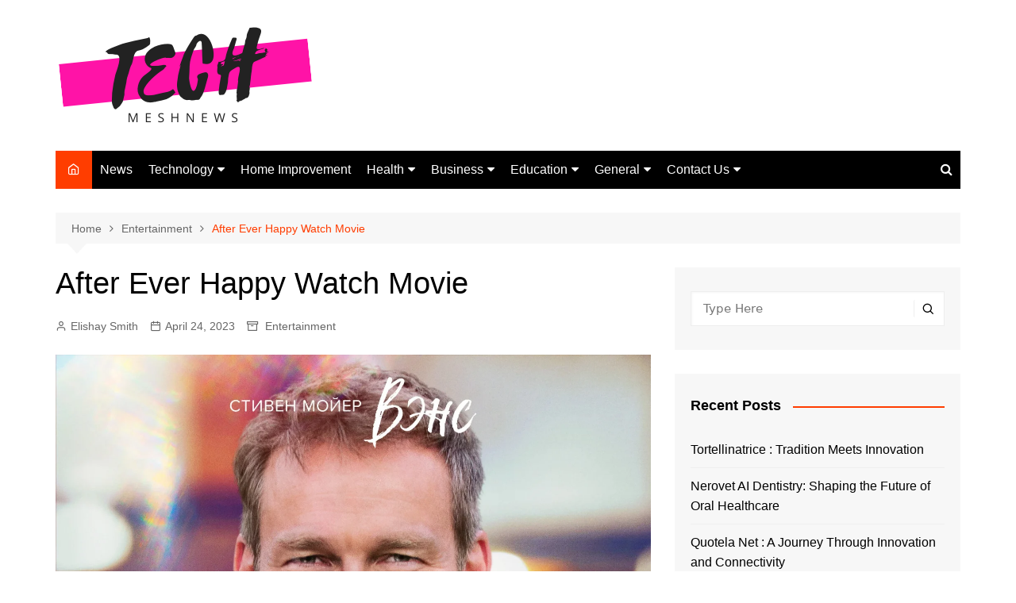

--- FILE ---
content_type: text/html; charset=UTF-8
request_url: https://techmeshnews.com/after-ever-happy-watch-movie/
body_size: 23212
content:
<!doctype html><html lang="en-US"><head><meta charset="UTF-8"><meta name="viewport" content="width=device-width, initial-scale=1"><link rel="profile" href="http://gmpg.org/xfn/11"> <script type="text/javascript">(()=>{var e={};e.g=function(){if("object"==typeof globalThis)return globalThis;try{return this||new Function("return this")()}catch(e){if("object"==typeof window)return window}}(),function({ampUrl:n,isCustomizePreview:t,isAmpDevMode:r,noampQueryVarName:o,noampQueryVarValue:s,disabledStorageKey:i,mobileUserAgents:a,regexRegex:c}){if("undefined"==typeof sessionStorage)return;const d=new RegExp(c);if(!a.some((e=>{const n=e.match(d);return!(!n||!new RegExp(n[1],n[2]).test(navigator.userAgent))||navigator.userAgent.includes(e)})))return;e.g.addEventListener("DOMContentLoaded",(()=>{const e=document.getElementById("amp-mobile-version-switcher");if(!e)return;e.hidden=!1;const n=e.querySelector("a[href]");n&&n.addEventListener("click",(()=>{sessionStorage.removeItem(i)}))}));const g=r&&["paired-browsing-non-amp","paired-browsing-amp"].includes(window.name);if(sessionStorage.getItem(i)||t||g)return;const u=new URL(location.href),m=new URL(n);m.hash=u.hash,u.searchParams.has(o)&&s===u.searchParams.get(o)?sessionStorage.setItem(i,"1"):m.href!==u.href&&(window.stop(),location.replace(m.href))}({"ampUrl":"https:\/\/techmeshnews.com\/after-ever-happy-watch-movie\/amp\/","noampQueryVarName":"noamp","noampQueryVarValue":"mobile","disabledStorageKey":"amp_mobile_redirect_disabled","mobileUserAgents":["Mobile","Android","Silk\/","Kindle","BlackBerry","Opera Mini","Opera Mobi"],"regexRegex":"^\\\/((?:.|\\n)+)\\\/([i]*)$","isCustomizePreview":false,"isAmpDevMode":false})})();</script> <meta name='robots' content='index, follow, max-image-preview:large, max-snippet:-1, max-video-preview:-1' /><title>After Ever Happy Watch Movie - Tech Mesh News</title><meta name="description" content="After Ever Happy is a must-watch movie for fans of the After series and those who enjoy romantic dramas. The film offers a satisfying conclusion to the tumultuous love story of Tessa and Hardin, while also introducing new challenges and characters that keep the audience engaged. Despite mixed reviews from critics, the box office results speak for themselves, with the movie grossing over $40 million worldwide in its" /><link rel="canonical" href="https://techmeshnews.com/after-ever-happy-watch-movie/" /><meta property="og:locale" content="en_US" /><meta property="og:type" content="article" /><meta property="og:title" content="After Ever Happy Watch Movie - Tech Mesh News" /><meta property="og:description" content="After Ever Happy is a must-watch movie for fans of the After series and those who enjoy romantic dramas. The film offers a satisfying conclusion to the tumultuous love story of Tessa and Hardin, while also introducing new challenges and characters that keep the audience engaged. Despite mixed reviews from critics, the box office results speak for themselves, with the movie grossing over $40 million worldwide in its" /><meta property="og:url" content="https://techmeshnews.com/after-ever-happy-watch-movie/" /><meta property="og:site_name" content="Tech Mesh News" /><meta property="article:published_time" content="2023-04-24T19:38:02+00:00" /><meta property="og:image" content="https://techmeshnews.com/wp-content/uploads/2023/04/After-Ever-Happy-Watch-Mo-scaled.webp" /><meta property="og:image:width" content="1800" /><meta property="og:image:height" content="2560" /><meta property="og:image:type" content="image/webp" /><meta name="author" content="Elishay Smith" /><meta name="twitter:card" content="summary_large_image" /><meta name="twitter:label1" content="Written by" /><meta name="twitter:data1" content="Elishay Smith" /><meta name="twitter:label2" content="Est. reading time" /><meta name="twitter:data2" content="5 minutes" /> <script type="application/ld+json" class="yoast-schema-graph">{"@context":"https://schema.org","@graph":[{"@type":"Article","@id":"https://techmeshnews.com/after-ever-happy-watch-movie/#article","isPartOf":{"@id":"https://techmeshnews.com/after-ever-happy-watch-movie/"},"author":{"name":"Elishay Smith","@id":"https://techmeshnews.com/#/schema/person/589191493cc1d2172cb468c4106aeee6"},"headline":"After Ever Happy Watch Movie","datePublished":"2023-04-24T19:38:02+00:00","dateModified":"2023-04-24T19:38:02+00:00","mainEntityOfPage":{"@id":"https://techmeshnews.com/after-ever-happy-watch-movie/"},"wordCount":1038,"publisher":{"@id":"https://techmeshnews.com/#organization"},"image":{"@id":"https://techmeshnews.com/after-ever-happy-watch-movie/#primaryimage"},"thumbnailUrl":"https://techmeshnews.com/wp-content/uploads/2023/04/After-Ever-Happy-Watch-Mo-scaled.webp","articleSection":["Entertainment"],"inLanguage":"en-US"},{"@type":"WebPage","@id":"https://techmeshnews.com/after-ever-happy-watch-movie/","url":"https://techmeshnews.com/after-ever-happy-watch-movie/","name":"After Ever Happy Watch Movie - Tech Mesh News","isPartOf":{"@id":"https://techmeshnews.com/#website"},"primaryImageOfPage":{"@id":"https://techmeshnews.com/after-ever-happy-watch-movie/#primaryimage"},"image":{"@id":"https://techmeshnews.com/after-ever-happy-watch-movie/#primaryimage"},"thumbnailUrl":"https://techmeshnews.com/wp-content/uploads/2023/04/After-Ever-Happy-Watch-Mo-scaled.webp","datePublished":"2023-04-24T19:38:02+00:00","dateModified":"2023-04-24T19:38:02+00:00","description":"After Ever Happy is a must-watch movie for fans of the After series and those who enjoy romantic dramas. The film offers a satisfying conclusion to the tumultuous love story of Tessa and Hardin, while also introducing new challenges and characters that keep the audience engaged. Despite mixed reviews from critics, the box office results speak for themselves, with the movie grossing over $40 million worldwide in its","breadcrumb":{"@id":"https://techmeshnews.com/after-ever-happy-watch-movie/#breadcrumb"},"inLanguage":"en-US","potentialAction":[{"@type":"ReadAction","target":["https://techmeshnews.com/after-ever-happy-watch-movie/"]}]},{"@type":"ImageObject","inLanguage":"en-US","@id":"https://techmeshnews.com/after-ever-happy-watch-movie/#primaryimage","url":"https://techmeshnews.com/wp-content/uploads/2023/04/After-Ever-Happy-Watch-Mo-scaled.webp","contentUrl":"https://techmeshnews.com/wp-content/uploads/2023/04/After-Ever-Happy-Watch-Mo-scaled.webp","width":1800,"height":2560},{"@type":"BreadcrumbList","@id":"https://techmeshnews.com/after-ever-happy-watch-movie/#breadcrumb","itemListElement":[{"@type":"ListItem","position":1,"name":"Home","item":"https://techmeshnews.com/"},{"@type":"ListItem","position":2,"name":"After Ever Happy Watch Movie"}]},{"@type":"WebSite","@id":"https://techmeshnews.com/#website","url":"https://techmeshnews.com/","name":"Tech Mesh News","description":"Latest Trends and Amazing Innovations","publisher":{"@id":"https://techmeshnews.com/#organization"},"potentialAction":[{"@type":"SearchAction","target":{"@type":"EntryPoint","urlTemplate":"https://techmeshnews.com/?s={search_term_string}"},"query-input":"required name=search_term_string"}],"inLanguage":"en-US"},{"@type":"Organization","@id":"https://techmeshnews.com/#organization","name":"Tech Mesh News","url":"https://techmeshnews.com/","logo":{"@type":"ImageObject","inLanguage":"en-US","@id":"https://techmeshnews.com/#/schema/logo/image/","url":"https://techmeshnews.com/wp-content/uploads/2021/05/cropped-cropped-Tech-e1638564224244.png","contentUrl":"https://techmeshnews.com/wp-content/uploads/2021/05/cropped-cropped-Tech-e1638564224244.png","width":329,"height":130,"caption":"Tech Mesh News"},"image":{"@id":"https://techmeshnews.com/#/schema/logo/image/"}},{"@type":"Person","@id":"https://techmeshnews.com/#/schema/person/589191493cc1d2172cb468c4106aeee6","name":"Elishay Smith","image":{"@type":"ImageObject","inLanguage":"en-US","@id":"https://techmeshnews.com/#/schema/person/image/","url":"https://secure.gravatar.com/avatar/88e3de5d8e77c3bea34aa88bcde6c600?s=96&d=mm&r=g","contentUrl":"https://secure.gravatar.com/avatar/88e3de5d8e77c3bea34aa88bcde6c600?s=96&d=mm&r=g","caption":"Elishay Smith"},"description":"Elishay Smith is a blogger and writer. She loves to express her ideas and thoughts through her writings. She loves to get engaged with the readers who are seeking for informative content on various niches over the internet. techmeshnewsofficial@gmail.com","sameAs":["https://techmeshnews.com"],"url":"https://techmeshnews.com/author/techmeshnews/"}]}</script> <link rel='dns-prefetch' href='//s.w.org' /><link rel="alternate" type="application/rss+xml" title="Tech Mesh News &raquo; Feed" href="https://techmeshnews.com/feed/" /> <script defer src="[data-uri]"></script> <style type="text/css">img.wp-smiley,
img.emoji {
	display: inline !important;
	border: none !important;
	box-shadow: none !important;
	height: 1em !important;
	width: 1em !important;
	margin: 0 0.07em !important;
	vertical-align: -0.1em !important;
	background: none !important;
	padding: 0 !important;
}</style><link rel='stylesheet' id='wp-block-library-css'  href='https://techmeshnews.com/wp-includes/css/dist/block-library/style.min.css?ver=6.0.11' type='text/css' media='all' /><style id='wp-block-library-theme-inline-css' type='text/css'>.wp-block-audio figcaption{color:#555;font-size:13px;text-align:center}.is-dark-theme .wp-block-audio figcaption{color:hsla(0,0%,100%,.65)}.wp-block-code{border:1px solid #ccc;border-radius:4px;font-family:Menlo,Consolas,monaco,monospace;padding:.8em 1em}.wp-block-embed figcaption{color:#555;font-size:13px;text-align:center}.is-dark-theme .wp-block-embed figcaption{color:hsla(0,0%,100%,.65)}.blocks-gallery-caption{color:#555;font-size:13px;text-align:center}.is-dark-theme .blocks-gallery-caption{color:hsla(0,0%,100%,.65)}.wp-block-image figcaption{color:#555;font-size:13px;text-align:center}.is-dark-theme .wp-block-image figcaption{color:hsla(0,0%,100%,.65)}.wp-block-pullquote{border-top:4px solid;border-bottom:4px solid;margin-bottom:1.75em;color:currentColor}.wp-block-pullquote__citation,.wp-block-pullquote cite,.wp-block-pullquote footer{color:currentColor;text-transform:uppercase;font-size:.8125em;font-style:normal}.wp-block-quote{border-left:.25em solid;margin:0 0 1.75em;padding-left:1em}.wp-block-quote cite,.wp-block-quote footer{color:currentColor;font-size:.8125em;position:relative;font-style:normal}.wp-block-quote.has-text-align-right{border-left:none;border-right:.25em solid;padding-left:0;padding-right:1em}.wp-block-quote.has-text-align-center{border:none;padding-left:0}.wp-block-quote.is-large,.wp-block-quote.is-style-large,.wp-block-quote.is-style-plain{border:none}.wp-block-search .wp-block-search__label{font-weight:700}:where(.wp-block-group.has-background){padding:1.25em 2.375em}.wp-block-separator.has-css-opacity{opacity:.4}.wp-block-separator{border:none;border-bottom:2px solid;margin-left:auto;margin-right:auto}.wp-block-separator.has-alpha-channel-opacity{opacity:1}.wp-block-separator:not(.is-style-wide):not(.is-style-dots){width:100px}.wp-block-separator.has-background:not(.is-style-dots){border-bottom:none;height:1px}.wp-block-separator.has-background:not(.is-style-wide):not(.is-style-dots){height:2px}.wp-block-table thead{border-bottom:3px solid}.wp-block-table tfoot{border-top:3px solid}.wp-block-table td,.wp-block-table th{padding:.5em;border:1px solid;word-break:normal}.wp-block-table figcaption{color:#555;font-size:13px;text-align:center}.is-dark-theme .wp-block-table figcaption{color:hsla(0,0%,100%,.65)}.wp-block-video figcaption{color:#555;font-size:13px;text-align:center}.is-dark-theme .wp-block-video figcaption{color:hsla(0,0%,100%,.65)}.wp-block-template-part.has-background{padding:1.25em 2.375em;margin-top:0;margin-bottom:0}</style><style id='global-styles-inline-css' type='text/css'>body{--wp--preset--color--black: #000000;--wp--preset--color--cyan-bluish-gray: #abb8c3;--wp--preset--color--white: #ffffff;--wp--preset--color--pale-pink: #f78da7;--wp--preset--color--vivid-red: #cf2e2e;--wp--preset--color--luminous-vivid-orange: #ff6900;--wp--preset--color--luminous-vivid-amber: #fcb900;--wp--preset--color--light-green-cyan: #7bdcb5;--wp--preset--color--vivid-green-cyan: #00d084;--wp--preset--color--pale-cyan-blue: #8ed1fc;--wp--preset--color--vivid-cyan-blue: #0693e3;--wp--preset--color--vivid-purple: #9b51e0;--wp--preset--gradient--vivid-cyan-blue-to-vivid-purple: linear-gradient(135deg,rgba(6,147,227,1) 0%,rgb(155,81,224) 100%);--wp--preset--gradient--light-green-cyan-to-vivid-green-cyan: linear-gradient(135deg,rgb(122,220,180) 0%,rgb(0,208,130) 100%);--wp--preset--gradient--luminous-vivid-amber-to-luminous-vivid-orange: linear-gradient(135deg,rgba(252,185,0,1) 0%,rgba(255,105,0,1) 100%);--wp--preset--gradient--luminous-vivid-orange-to-vivid-red: linear-gradient(135deg,rgba(255,105,0,1) 0%,rgb(207,46,46) 100%);--wp--preset--gradient--very-light-gray-to-cyan-bluish-gray: linear-gradient(135deg,rgb(238,238,238) 0%,rgb(169,184,195) 100%);--wp--preset--gradient--cool-to-warm-spectrum: linear-gradient(135deg,rgb(74,234,220) 0%,rgb(151,120,209) 20%,rgb(207,42,186) 40%,rgb(238,44,130) 60%,rgb(251,105,98) 80%,rgb(254,248,76) 100%);--wp--preset--gradient--blush-light-purple: linear-gradient(135deg,rgb(255,206,236) 0%,rgb(152,150,240) 100%);--wp--preset--gradient--blush-bordeaux: linear-gradient(135deg,rgb(254,205,165) 0%,rgb(254,45,45) 50%,rgb(107,0,62) 100%);--wp--preset--gradient--luminous-dusk: linear-gradient(135deg,rgb(255,203,112) 0%,rgb(199,81,192) 50%,rgb(65,88,208) 100%);--wp--preset--gradient--pale-ocean: linear-gradient(135deg,rgb(255,245,203) 0%,rgb(182,227,212) 50%,rgb(51,167,181) 100%);--wp--preset--gradient--electric-grass: linear-gradient(135deg,rgb(202,248,128) 0%,rgb(113,206,126) 100%);--wp--preset--gradient--midnight: linear-gradient(135deg,rgb(2,3,129) 0%,rgb(40,116,252) 100%);--wp--preset--duotone--dark-grayscale: url('#wp-duotone-dark-grayscale');--wp--preset--duotone--grayscale: url('#wp-duotone-grayscale');--wp--preset--duotone--purple-yellow: url('#wp-duotone-purple-yellow');--wp--preset--duotone--blue-red: url('#wp-duotone-blue-red');--wp--preset--duotone--midnight: url('#wp-duotone-midnight');--wp--preset--duotone--magenta-yellow: url('#wp-duotone-magenta-yellow');--wp--preset--duotone--purple-green: url('#wp-duotone-purple-green');--wp--preset--duotone--blue-orange: url('#wp-duotone-blue-orange');--wp--preset--font-size--small: 16px;--wp--preset--font-size--medium: 28px;--wp--preset--font-size--large: 32px;--wp--preset--font-size--x-large: 42px;--wp--preset--font-size--larger: 38px;}.has-black-color{color: var(--wp--preset--color--black) !important;}.has-cyan-bluish-gray-color{color: var(--wp--preset--color--cyan-bluish-gray) !important;}.has-white-color{color: var(--wp--preset--color--white) !important;}.has-pale-pink-color{color: var(--wp--preset--color--pale-pink) !important;}.has-vivid-red-color{color: var(--wp--preset--color--vivid-red) !important;}.has-luminous-vivid-orange-color{color: var(--wp--preset--color--luminous-vivid-orange) !important;}.has-luminous-vivid-amber-color{color: var(--wp--preset--color--luminous-vivid-amber) !important;}.has-light-green-cyan-color{color: var(--wp--preset--color--light-green-cyan) !important;}.has-vivid-green-cyan-color{color: var(--wp--preset--color--vivid-green-cyan) !important;}.has-pale-cyan-blue-color{color: var(--wp--preset--color--pale-cyan-blue) !important;}.has-vivid-cyan-blue-color{color: var(--wp--preset--color--vivid-cyan-blue) !important;}.has-vivid-purple-color{color: var(--wp--preset--color--vivid-purple) !important;}.has-black-background-color{background-color: var(--wp--preset--color--black) !important;}.has-cyan-bluish-gray-background-color{background-color: var(--wp--preset--color--cyan-bluish-gray) !important;}.has-white-background-color{background-color: var(--wp--preset--color--white) !important;}.has-pale-pink-background-color{background-color: var(--wp--preset--color--pale-pink) !important;}.has-vivid-red-background-color{background-color: var(--wp--preset--color--vivid-red) !important;}.has-luminous-vivid-orange-background-color{background-color: var(--wp--preset--color--luminous-vivid-orange) !important;}.has-luminous-vivid-amber-background-color{background-color: var(--wp--preset--color--luminous-vivid-amber) !important;}.has-light-green-cyan-background-color{background-color: var(--wp--preset--color--light-green-cyan) !important;}.has-vivid-green-cyan-background-color{background-color: var(--wp--preset--color--vivid-green-cyan) !important;}.has-pale-cyan-blue-background-color{background-color: var(--wp--preset--color--pale-cyan-blue) !important;}.has-vivid-cyan-blue-background-color{background-color: var(--wp--preset--color--vivid-cyan-blue) !important;}.has-vivid-purple-background-color{background-color: var(--wp--preset--color--vivid-purple) !important;}.has-black-border-color{border-color: var(--wp--preset--color--black) !important;}.has-cyan-bluish-gray-border-color{border-color: var(--wp--preset--color--cyan-bluish-gray) !important;}.has-white-border-color{border-color: var(--wp--preset--color--white) !important;}.has-pale-pink-border-color{border-color: var(--wp--preset--color--pale-pink) !important;}.has-vivid-red-border-color{border-color: var(--wp--preset--color--vivid-red) !important;}.has-luminous-vivid-orange-border-color{border-color: var(--wp--preset--color--luminous-vivid-orange) !important;}.has-luminous-vivid-amber-border-color{border-color: var(--wp--preset--color--luminous-vivid-amber) !important;}.has-light-green-cyan-border-color{border-color: var(--wp--preset--color--light-green-cyan) !important;}.has-vivid-green-cyan-border-color{border-color: var(--wp--preset--color--vivid-green-cyan) !important;}.has-pale-cyan-blue-border-color{border-color: var(--wp--preset--color--pale-cyan-blue) !important;}.has-vivid-cyan-blue-border-color{border-color: var(--wp--preset--color--vivid-cyan-blue) !important;}.has-vivid-purple-border-color{border-color: var(--wp--preset--color--vivid-purple) !important;}.has-vivid-cyan-blue-to-vivid-purple-gradient-background{background: var(--wp--preset--gradient--vivid-cyan-blue-to-vivid-purple) !important;}.has-light-green-cyan-to-vivid-green-cyan-gradient-background{background: var(--wp--preset--gradient--light-green-cyan-to-vivid-green-cyan) !important;}.has-luminous-vivid-amber-to-luminous-vivid-orange-gradient-background{background: var(--wp--preset--gradient--luminous-vivid-amber-to-luminous-vivid-orange) !important;}.has-luminous-vivid-orange-to-vivid-red-gradient-background{background: var(--wp--preset--gradient--luminous-vivid-orange-to-vivid-red) !important;}.has-very-light-gray-to-cyan-bluish-gray-gradient-background{background: var(--wp--preset--gradient--very-light-gray-to-cyan-bluish-gray) !important;}.has-cool-to-warm-spectrum-gradient-background{background: var(--wp--preset--gradient--cool-to-warm-spectrum) !important;}.has-blush-light-purple-gradient-background{background: var(--wp--preset--gradient--blush-light-purple) !important;}.has-blush-bordeaux-gradient-background{background: var(--wp--preset--gradient--blush-bordeaux) !important;}.has-luminous-dusk-gradient-background{background: var(--wp--preset--gradient--luminous-dusk) !important;}.has-pale-ocean-gradient-background{background: var(--wp--preset--gradient--pale-ocean) !important;}.has-electric-grass-gradient-background{background: var(--wp--preset--gradient--electric-grass) !important;}.has-midnight-gradient-background{background: var(--wp--preset--gradient--midnight) !important;}.has-small-font-size{font-size: var(--wp--preset--font-size--small) !important;}.has-medium-font-size{font-size: var(--wp--preset--font-size--medium) !important;}.has-large-font-size{font-size: var(--wp--preset--font-size--large) !important;}.has-x-large-font-size{font-size: var(--wp--preset--font-size--x-large) !important;}</style><link rel='stylesheet' id='contact-form-7-css'  href='https://techmeshnews.com/wp-content/cache/autoptimize/autoptimize_single_0e4a098f3f6e3faede64db8b9da80ba2.php?ver=5.7.6' type='text/css' media='all' /><link rel='stylesheet' id='ppress-frontend-css'  href='https://techmeshnews.com/wp-content/plugins/wp-user-avatar/assets/css/frontend.min.css?ver=4.16.7' type='text/css' media='all' /><link rel='stylesheet' id='ppress-flatpickr-css'  href='https://techmeshnews.com/wp-content/plugins/wp-user-avatar/assets/flatpickr/flatpickr.min.css?ver=4.16.7' type='text/css' media='all' /><link rel='stylesheet' id='ppress-select2-css'  href='https://techmeshnews.com/wp-content/plugins/wp-user-avatar/assets/select2/select2.min.css?ver=6.0.11' type='text/css' media='all' /><link rel='stylesheet' id='ez-toc-css'  href='https://techmeshnews.com/wp-content/plugins/easy-table-of-contents/assets/css/screen.min.css?ver=2.0.76' type='text/css' media='all' /><style id='ez-toc-inline-css' type='text/css'>div#ez-toc-container .ez-toc-title {font-size: 120%;}div#ez-toc-container .ez-toc-title {font-weight: 500;}div#ez-toc-container ul li , div#ez-toc-container ul li a {font-size: 95%;}div#ez-toc-container ul li , div#ez-toc-container ul li a {font-weight: 500;}div#ez-toc-container nav ul ul li {font-size: 90%;}
.ez-toc-container-direction {direction: ltr;}.ez-toc-counter ul{counter-reset: item ;}.ez-toc-counter nav ul li a::before {content: counters(item, '.', decimal) '. ';display: inline-block;counter-increment: item;flex-grow: 0;flex-shrink: 0;margin-right: .2em; float: left; }.ez-toc-widget-direction {direction: ltr;}.ez-toc-widget-container ul{counter-reset: item ;}.ez-toc-widget-container nav ul li a::before {content: counters(item, '.', decimal) '. ';display: inline-block;counter-increment: item;flex-grow: 0;flex-shrink: 0;margin-right: .2em; float: left; }</style><link rel='stylesheet' id='cream-magazine-style-css'  href='https://techmeshnews.com/wp-content/cache/autoptimize/autoptimize_single_7d367bc2ec90750be9053be3eb10ae99.php?ver=2.1.5' type='text/css' media='all' /><link rel='stylesheet' id='fontAwesome-4-css'  href='https://techmeshnews.com/wp-content/themes/cream-magazine/assets/dist/fonts/fontAwesome/fontAwesome.min.css?ver=2.1.5' type='text/css' media='all' /><link rel='stylesheet' id='feather-icons-css'  href='https://techmeshnews.com/wp-content/themes/cream-magazine/assets/dist/fonts/feather/feather.min.css?ver=2.1.5' type='text/css' media='all' /><link rel='stylesheet' id='cream-magazine-main-css'  href='https://techmeshnews.com/wp-content/cache/autoptimize/autoptimize_single_8d0cec97a4804ec031ad4a38cd7fefc7.php?ver=2.1.5' type='text/css' media='all' /><link rel='stylesheet' id='jquery-lazyloadxt-spinner-css-css'  href='https://techmeshnews.com/wp-content/cache/autoptimize/autoptimize_single_d4a56d3242663a4b372dc090375e8136.php?ver=6.0.11' type='text/css' media='all' /> <script defer type='text/javascript' src='https://techmeshnews.com/wp-includes/js/jquery/jquery.min.js?ver=3.6.0' id='jquery-core-js'></script> <script defer type='text/javascript' src='https://techmeshnews.com/wp-includes/js/jquery/jquery-migrate.min.js?ver=3.3.2' id='jquery-migrate-js'></script> <script defer type='text/javascript' src='https://techmeshnews.com/wp-content/plugins/wp-user-avatar/assets/flatpickr/flatpickr.min.js?ver=4.16.7' id='ppress-flatpickr-js'></script> <script defer type='text/javascript' src='https://techmeshnews.com/wp-content/plugins/wp-user-avatar/assets/select2/select2.min.js?ver=4.16.7' id='ppress-select2-js'></script> <link rel="https://api.w.org/" href="https://techmeshnews.com/wp-json/" /><link rel="alternate" type="application/json" href="https://techmeshnews.com/wp-json/wp/v2/posts/5952" /><link rel="EditURI" type="application/rsd+xml" title="RSD" href="https://techmeshnews.com/xmlrpc.php?rsd" /><link rel="wlwmanifest" type="application/wlwmanifest+xml" href="https://techmeshnews.com/wp-includes/wlwmanifest.xml" /><meta name="generator" content="WordPress 6.0.11" /><link rel='shortlink' href='https://techmeshnews.com/?p=5952' /><link rel="alternate" type="application/json+oembed" href="https://techmeshnews.com/wp-json/oembed/1.0/embed?url=https%3A%2F%2Ftechmeshnews.com%2Fafter-ever-happy-watch-movie%2F" /><link rel="alternate" type="text/xml+oembed" href="https://techmeshnews.com/wp-json/oembed/1.0/embed?url=https%3A%2F%2Ftechmeshnews.com%2Fafter-ever-happy-watch-movie%2F&#038;format=xml" /><link rel="alternate" type="text/html" media="only screen and (max-width: 640px)" href="https://techmeshnews.com/after-ever-happy-watch-movie/amp/"><style>a:hover{text-decoration:none !important;}button,input[type="button"],input[type="reset"],input[type="submit"],.primary-navigation > ul > li.home-btn,.cm_header_lay_three .primary-navigation > ul > li.home-btn,.news_ticker_wrap .ticker_head,#toTop,.section-title h2::after,.sidebar-widget-area .widget .widget-title h2::after,.footer-widget-container .widget .widget-title h2::after,#comments div#respond h3#reply-title::after,#comments h2.comments-title:after,.post_tags a,.owl-carousel .owl-nav button.owl-prev,.owl-carousel .owl-nav button.owl-next,.cm_author_widget .author-detail-link a,.error_foot form input[type="submit"],.widget_search form input[type="submit"],.header-search-container input[type="submit"],.trending_widget_carousel .owl-dots button.owl-dot,.pagination .page-numbers.current,.post-navigation .nav-links .nav-previous a,.post-navigation .nav-links .nav-next a,#comments form input[type="submit"],footer .widget.widget_search form input[type="submit"]:hover,.widget_product_search .woocommerce-product-search button[type="submit"],.woocommerce ul.products li.product .button,.woocommerce .woocommerce-pagination ul.page-numbers li span.current,.woocommerce .product div.summary .cart button.single_add_to_cart_button,.woocommerce .product div.woocommerce-tabs div.panel #reviews #review_form_wrapper .comment-form p.form-submit .submit,.woocommerce .product section.related > h2::after,.woocommerce .cart .button:hover,.woocommerce .cart .button:focus,.woocommerce .cart input.button:hover,.woocommerce .cart input.button:focus,.woocommerce #respond input#submit:hover,.woocommerce #respond input#submit:focus,.woocommerce button.button:hover,.woocommerce button.button:focus,.woocommerce input.button:hover,.woocommerce input.button:focus,.woocommerce #respond input#submit.alt:hover,.woocommerce a.button.alt:hover,.woocommerce button.button.alt:hover,.woocommerce input.button.alt:hover,.woocommerce a.remove:hover,.woocommerce-account .woocommerce-MyAccount-navigation ul li.is-active a,.woocommerce a.button:hover,.woocommerce a.button:focus,.widget_product_tag_cloud .tagcloud a:hover,.widget_product_tag_cloud .tagcloud a:focus,.woocommerce .widget_price_filter .price_slider_wrapper .ui-slider .ui-slider-handle,.error_page_top_portion,.primary-navigation ul li a span.menu-item-description{background-color:#FF3D00}a:hover,.post_title h2 a:hover,.post_title h2 a:focus,.post_meta li a:hover,.post_meta li a:focus,ul.social-icons li a[href*=".com"]:hover::before,.ticker_carousel .owl-nav button.owl-prev i,.ticker_carousel .owl-nav button.owl-next i,.news_ticker_wrap .ticker_items .item a:hover,.news_ticker_wrap .ticker_items .item a:focus,.cm_banner .post_title h2 a:hover,.cm_banner .post_meta li a:hover,.cm_middle_post_widget_one .post_title h2 a:hover,.cm_middle_post_widget_one .post_meta li a:hover,.cm_middle_post_widget_three .post_thumb .post-holder a:hover,.cm_middle_post_widget_three .post_thumb .post-holder a:focus,.cm_middle_post_widget_six .middle_widget_six_carousel .item .card .card_content a:hover,.cm_middle_post_widget_six .middle_widget_six_carousel .item .card .card_content a:focus,.cm_post_widget_twelve .card .post-holder a:hover,.cm_post_widget_twelve .card .post-holder a:focus,.cm_post_widget_seven .card .card_content a:hover,.cm_post_widget_seven .card .card_content a:focus,.copyright_section a:hover,.footer_nav ul li a:hover,.breadcrumb ul li:last-child span,.pagination .page-numbers:hover,#comments ol.comment-list li article footer.comment-meta .comment-metadata span.edit-link a:hover,#comments ol.comment-list li article .reply a:hover,.social-share ul li a:hover,ul.social-icons li a:hover,ul.social-icons li a:focus,.woocommerce ul.products li.product a:hover,.woocommerce ul.products li.product .price,.woocommerce .woocommerce-pagination ul.page-numbers li a.page-numbers:hover,.woocommerce div.product p.price,.woocommerce div.product span.price,.video_section .video_details .post_title h2 a:hover,.primary-navigation.dark li a:hover,footer .footer_inner a:hover,.footer-widget-container ul.post_meta li:hover span,.footer-widget-container ul.post_meta li:hover a,ul.post_meta li a:hover,.cm-post-widget-two .big-card .post-holder .post_title h2 a:hover,.cm-post-widget-two .big-card .post_meta li a:hover,.copyright_section .copyrights a,.breadcrumb ul li a:hover,.breadcrumb ul li a:hover span{color:#FF3D00}.ticker_carousel .owl-nav button.owl-prev,.ticker_carousel .owl-nav button.owl-next,.error_foot form input[type="submit"],.widget_search form input[type="submit"],.pagination .page-numbers:hover,#comments form input[type="submit"],.social-share ul li a:hover,.header-search-container .search-form-entry,.widget_product_search .woocommerce-product-search button[type="submit"],.woocommerce .woocommerce-pagination ul.page-numbers li span.current,.woocommerce .woocommerce-pagination ul.page-numbers li a.page-numbers:hover,.woocommerce a.remove:hover,.ticker_carousel .owl-nav button.owl-prev:hover,.ticker_carousel .owl-nav button.owl-next:hover,footer .widget.widget_search form input[type="submit"]:hover,.trending_widget_carousel .owl-dots button.owl-dot,.the_content blockquote,.widget_tag_cloud .tagcloud a:hover{border-color:#FF3D00}header .mask{background-color:rgba(0,0,0,0.2);}.site-description{color:#000000;}body{font-family:Arial,sans-serif;font-weight:inherit;}h1,h2,h3,h4,h5,h6,.site-title{font-family:Arial,sans-serif;font-weight:inherit;}.entry_cats ul.post-categories li a{background-color:#FF3D00;color:#fff;}.entry_cats ul.post-categories li a:hover{background-color:#010101;color:#fff;}.the_content a{color:#FF3D00;}.the_content a:hover{color:#010101;}.post-display-grid .card_content .cm-post-excerpt{margin-top:15px;}</style><link rel="amphtml" href="https://techmeshnews.com/after-ever-happy-watch-movie/amp/"><style>#amp-mobile-version-switcher{left:0;position:absolute;width:100%;z-index:100}#amp-mobile-version-switcher>a{background-color:#444;border:0;color:#eaeaea;display:block;font-family:-apple-system,BlinkMacSystemFont,Segoe UI,Roboto,Oxygen-Sans,Ubuntu,Cantarell,Helvetica Neue,sans-serif;font-size:16px;font-weight:600;padding:15px 0;text-align:center;-webkit-text-decoration:none;text-decoration:none}#amp-mobile-version-switcher>a:active,#amp-mobile-version-switcher>a:focus,#amp-mobile-version-switcher>a:hover{-webkit-text-decoration:underline;text-decoration:underline}</style><link rel="icon" href="https://techmeshnews.com/wp-content/uploads/2021/05/cropped-Tech-1-32x32.png" sizes="32x32" /><link rel="icon" href="https://techmeshnews.com/wp-content/uploads/2021/05/cropped-Tech-1-192x192.png" sizes="192x192" /><link rel="apple-touch-icon" href="https://techmeshnews.com/wp-content/uploads/2021/05/cropped-Tech-1-180x180.png" /><meta name="msapplication-TileImage" content="https://techmeshnews.com/wp-content/uploads/2021/05/cropped-Tech-1-270x270.png" /></head><body class="post-template-default single single-post postid-5952 single-format-standard wp-custom-logo wp-embed-responsive right-sidebar"> <svg xmlns="http://www.w3.org/2000/svg" viewBox="0 0 0 0" width="0" height="0" focusable="false" role="none" style="visibility: hidden; position: absolute; left: -9999px; overflow: hidden;" ><defs><filter id="wp-duotone-dark-grayscale"><feColorMatrix color-interpolation-filters="sRGB" type="matrix" values=" .299 .587 .114 0 0 .299 .587 .114 0 0 .299 .587 .114 0 0 .299 .587 .114 0 0 " /><feComponentTransfer color-interpolation-filters="sRGB" ><feFuncR type="table" tableValues="0 0.49803921568627" /><feFuncG type="table" tableValues="0 0.49803921568627" /><feFuncB type="table" tableValues="0 0.49803921568627" /><feFuncA type="table" tableValues="1 1" /></feComponentTransfer><feComposite in2="SourceGraphic" operator="in" /></filter></defs></svg><svg xmlns="http://www.w3.org/2000/svg" viewBox="0 0 0 0" width="0" height="0" focusable="false" role="none" style="visibility: hidden; position: absolute; left: -9999px; overflow: hidden;" ><defs><filter id="wp-duotone-grayscale"><feColorMatrix color-interpolation-filters="sRGB" type="matrix" values=" .299 .587 .114 0 0 .299 .587 .114 0 0 .299 .587 .114 0 0 .299 .587 .114 0 0 " /><feComponentTransfer color-interpolation-filters="sRGB" ><feFuncR type="table" tableValues="0 1" /><feFuncG type="table" tableValues="0 1" /><feFuncB type="table" tableValues="0 1" /><feFuncA type="table" tableValues="1 1" /></feComponentTransfer><feComposite in2="SourceGraphic" operator="in" /></filter></defs></svg><svg xmlns="http://www.w3.org/2000/svg" viewBox="0 0 0 0" width="0" height="0" focusable="false" role="none" style="visibility: hidden; position: absolute; left: -9999px; overflow: hidden;" ><defs><filter id="wp-duotone-purple-yellow"><feColorMatrix color-interpolation-filters="sRGB" type="matrix" values=" .299 .587 .114 0 0 .299 .587 .114 0 0 .299 .587 .114 0 0 .299 .587 .114 0 0 " /><feComponentTransfer color-interpolation-filters="sRGB" ><feFuncR type="table" tableValues="0.54901960784314 0.98823529411765" /><feFuncG type="table" tableValues="0 1" /><feFuncB type="table" tableValues="0.71764705882353 0.25490196078431" /><feFuncA type="table" tableValues="1 1" /></feComponentTransfer><feComposite in2="SourceGraphic" operator="in" /></filter></defs></svg><svg xmlns="http://www.w3.org/2000/svg" viewBox="0 0 0 0" width="0" height="0" focusable="false" role="none" style="visibility: hidden; position: absolute; left: -9999px; overflow: hidden;" ><defs><filter id="wp-duotone-blue-red"><feColorMatrix color-interpolation-filters="sRGB" type="matrix" values=" .299 .587 .114 0 0 .299 .587 .114 0 0 .299 .587 .114 0 0 .299 .587 .114 0 0 " /><feComponentTransfer color-interpolation-filters="sRGB" ><feFuncR type="table" tableValues="0 1" /><feFuncG type="table" tableValues="0 0.27843137254902" /><feFuncB type="table" tableValues="0.5921568627451 0.27843137254902" /><feFuncA type="table" tableValues="1 1" /></feComponentTransfer><feComposite in2="SourceGraphic" operator="in" /></filter></defs></svg><svg xmlns="http://www.w3.org/2000/svg" viewBox="0 0 0 0" width="0" height="0" focusable="false" role="none" style="visibility: hidden; position: absolute; left: -9999px; overflow: hidden;" ><defs><filter id="wp-duotone-midnight"><feColorMatrix color-interpolation-filters="sRGB" type="matrix" values=" .299 .587 .114 0 0 .299 .587 .114 0 0 .299 .587 .114 0 0 .299 .587 .114 0 0 " /><feComponentTransfer color-interpolation-filters="sRGB" ><feFuncR type="table" tableValues="0 0" /><feFuncG type="table" tableValues="0 0.64705882352941" /><feFuncB type="table" tableValues="0 1" /><feFuncA type="table" tableValues="1 1" /></feComponentTransfer><feComposite in2="SourceGraphic" operator="in" /></filter></defs></svg><svg xmlns="http://www.w3.org/2000/svg" viewBox="0 0 0 0" width="0" height="0" focusable="false" role="none" style="visibility: hidden; position: absolute; left: -9999px; overflow: hidden;" ><defs><filter id="wp-duotone-magenta-yellow"><feColorMatrix color-interpolation-filters="sRGB" type="matrix" values=" .299 .587 .114 0 0 .299 .587 .114 0 0 .299 .587 .114 0 0 .299 .587 .114 0 0 " /><feComponentTransfer color-interpolation-filters="sRGB" ><feFuncR type="table" tableValues="0.78039215686275 1" /><feFuncG type="table" tableValues="0 0.94901960784314" /><feFuncB type="table" tableValues="0.35294117647059 0.47058823529412" /><feFuncA type="table" tableValues="1 1" /></feComponentTransfer><feComposite in2="SourceGraphic" operator="in" /></filter></defs></svg><svg xmlns="http://www.w3.org/2000/svg" viewBox="0 0 0 0" width="0" height="0" focusable="false" role="none" style="visibility: hidden; position: absolute; left: -9999px; overflow: hidden;" ><defs><filter id="wp-duotone-purple-green"><feColorMatrix color-interpolation-filters="sRGB" type="matrix" values=" .299 .587 .114 0 0 .299 .587 .114 0 0 .299 .587 .114 0 0 .299 .587 .114 0 0 " /><feComponentTransfer color-interpolation-filters="sRGB" ><feFuncR type="table" tableValues="0.65098039215686 0.40392156862745" /><feFuncG type="table" tableValues="0 1" /><feFuncB type="table" tableValues="0.44705882352941 0.4" /><feFuncA type="table" tableValues="1 1" /></feComponentTransfer><feComposite in2="SourceGraphic" operator="in" /></filter></defs></svg><svg xmlns="http://www.w3.org/2000/svg" viewBox="0 0 0 0" width="0" height="0" focusable="false" role="none" style="visibility: hidden; position: absolute; left: -9999px; overflow: hidden;" ><defs><filter id="wp-duotone-blue-orange"><feColorMatrix color-interpolation-filters="sRGB" type="matrix" values=" .299 .587 .114 0 0 .299 .587 .114 0 0 .299 .587 .114 0 0 .299 .587 .114 0 0 " /><feComponentTransfer color-interpolation-filters="sRGB" ><feFuncR type="table" tableValues="0.098039215686275 1" /><feFuncG type="table" tableValues="0 0.66274509803922" /><feFuncB type="table" tableValues="0.84705882352941 0.41960784313725" /><feFuncA type="table" tableValues="1 1" /></feComponentTransfer><feComposite in2="SourceGraphic" operator="in" /></filter></defs></svg> <a class="skip-link screen-reader-text" href="#content">Skip to content</a><div class="page-wrapper"><header class="general-header cm-header-style-one"><div class="cm-container"><div class="logo-container"><div class="row align-items-center"><div class="cm-col-lg-4 cm-col-12"><div class="logo"> <a href="https://techmeshnews.com/" class="custom-logo-link" rel="home"><img width="329" height="130" src="https://techmeshnews.com/wp-content/uploads/2021/05/cropped-cropped-Tech-e1638564224244.png" class="custom-logo" alt="Tech Mesh News" srcset="https://techmeshnews.com/wp-content/uploads/2021/05/cropped-cropped-Tech-e1638564224244.png 329w, https://techmeshnews.com/wp-content/uploads/2021/05/cropped-cropped-Tech-e1638564224244-300x119.png 300w" sizes="(max-width: 329px) 100vw, 329px" /></a></div></div></div></div><nav class="main-navigation"><div id="main-nav" class="primary-navigation"><ul id="menu-primary" class=""><li class="home-btn"><a href="https://techmeshnews.com/"><i class="feather icon-home" aria-hidden="true"></i></a></li><li id="menu-item-324" class="menu-item menu-item-type-taxonomy menu-item-object-category menu-item-324"><a href="https://techmeshnews.com/category/news/">News</a></li><li id="menu-item-33" class="menu-item menu-item-type-taxonomy menu-item-object-category menu-item-has-children menu-item-33"><a href="https://techmeshnews.com/category/technology/">Technology</a><ul class="sub-menu"><li id="menu-item-106" class="menu-item menu-item-type-taxonomy menu-item-object-category menu-item-106"><a href="https://techmeshnews.com/category/andriod/">Andriod</a></li><li id="menu-item-107" class="menu-item menu-item-type-taxonomy menu-item-object-category menu-item-107"><a href="https://techmeshnews.com/category/computers/">Computers</a></li><li id="menu-item-108" class="menu-item menu-item-type-taxonomy menu-item-object-category menu-item-108"><a href="https://techmeshnews.com/category/laptops/">Laptops</a></li><li id="menu-item-334" class="menu-item menu-item-type-taxonomy menu-item-object-category menu-item-334"><a href="https://techmeshnews.com/category/apps-games/">APPS &amp; GAMES</a></li><li id="menu-item-335" class="menu-item menu-item-type-taxonomy menu-item-object-category menu-item-335"><a href="https://techmeshnews.com/category/digital-marketing/">Digital Marketing</a></li><li id="menu-item-336" class="menu-item menu-item-type-taxonomy menu-item-object-category menu-item-336"><a href="https://techmeshnews.com/category/gadgets/">Gadgets</a></li><li id="menu-item-337" class="menu-item menu-item-type-taxonomy menu-item-object-category menu-item-337"><a href="https://techmeshnews.com/category/seo/">SEO</a></li><li id="menu-item-338" class="menu-item menu-item-type-taxonomy menu-item-object-category menu-item-338"><a href="https://techmeshnews.com/category/social-media/">Social Media</a></li><li id="menu-item-339" class="menu-item menu-item-type-taxonomy menu-item-object-category menu-item-339"><a href="https://techmeshnews.com/category/software/">Software</a></li></ul></li><li id="menu-item-34" class="menu-item menu-item-type-taxonomy menu-item-object-category menu-item-34"><a href="https://techmeshnews.com/category/home-improvement/">Home Improvement</a></li><li id="menu-item-35" class="menu-item menu-item-type-taxonomy menu-item-object-category menu-item-has-children menu-item-35"><a href="https://techmeshnews.com/category/health/">Health</a><ul class="sub-menu"><li id="menu-item-97" class="menu-item menu-item-type-taxonomy menu-item-object-category menu-item-97"><a href="https://techmeshnews.com/category/dental-care/">Dental Care</a></li><li id="menu-item-102" class="menu-item menu-item-type-taxonomy menu-item-object-category menu-item-102"><a href="https://techmeshnews.com/category/womens-health/">Women&#8217;s Health</a></li><li id="menu-item-351" class="menu-item menu-item-type-taxonomy menu-item-object-category menu-item-351"><a href="https://techmeshnews.com/category/diseases/">Diseases</a></li><li id="menu-item-45" class="menu-item menu-item-type-taxonomy menu-item-object-category menu-item-45"><a href="https://techmeshnews.com/category/fashion/">Fashion &#038; Beauty</a></li></ul></li><li id="menu-item-103" class="menu-item menu-item-type-taxonomy menu-item-object-category menu-item-has-children menu-item-103"><a href="https://techmeshnews.com/category/business/">Business</a><ul class="sub-menu"><li id="menu-item-105" class="menu-item menu-item-type-taxonomy menu-item-object-category menu-item-105"><a href="https://techmeshnews.com/category/finance/">Finance</a></li><li id="menu-item-101" class="menu-item menu-item-type-taxonomy menu-item-object-category menu-item-101"><a href="https://techmeshnews.com/category/real-estate/">Real Estate</a></li><li id="menu-item-104" class="menu-item menu-item-type-taxonomy menu-item-object-category menu-item-104"><a href="https://techmeshnews.com/category/construction/">Construction</a></li></ul></li><li id="menu-item-43" class="menu-item menu-item-type-taxonomy menu-item-object-category menu-item-has-children menu-item-43"><a href="https://techmeshnews.com/category/education/">Education</a><ul class="sub-menu"><li id="menu-item-98" class="menu-item menu-item-type-taxonomy menu-item-object-category menu-item-98"><a href="https://techmeshnews.com/category/jobs-career/">Jobs &amp; Career</a></li><li id="menu-item-340" class="menu-item menu-item-type-taxonomy menu-item-object-category menu-item-340"><a href="https://techmeshnews.com/category/online-education/">Online-Education</a></li><li id="menu-item-333" class="menu-item menu-item-type-taxonomy menu-item-object-category menu-item-333"><a href="https://techmeshnews.com/category/exams/">Exams</a></li></ul></li><li id="menu-item-96" class="menu-item menu-item-type-taxonomy menu-item-object-category menu-item-has-children menu-item-96"><a href="https://techmeshnews.com/category/general/">General</a><ul class="sub-menu"><li id="menu-item-95" class="menu-item menu-item-type-taxonomy menu-item-object-category menu-item-95"><a href="https://techmeshnews.com/category/food/">Food</a></li><li id="menu-item-42" class="menu-item menu-item-type-taxonomy menu-item-object-category menu-item-42"><a href="https://techmeshnews.com/category/auto/">Auto</a></li><li id="menu-item-323" class="menu-item menu-item-type-taxonomy menu-item-object-category menu-item-has-children menu-item-323"><a href="https://techmeshnews.com/category/pets/">Pets</a><ul class="sub-menu"><li id="menu-item-348" class="menu-item menu-item-type-taxonomy menu-item-object-category menu-item-348"><a href="https://techmeshnews.com/category/cat-advice/">Cat-Advice</a></li><li id="menu-item-349" class="menu-item menu-item-type-taxonomy menu-item-object-category menu-item-349"><a href="https://techmeshnews.com/category/dog-advice/">Dog-Advice</a></li><li id="menu-item-350" class="menu-item menu-item-type-taxonomy menu-item-object-category menu-item-350"><a href="https://techmeshnews.com/category/bird-advice/">Bird-Advice</a></li></ul></li><li id="menu-item-94" class="menu-item menu-item-type-taxonomy menu-item-object-category menu-item-94"><a href="https://techmeshnews.com/category/baby/">Baby</a></li><li id="menu-item-99" class="menu-item menu-item-type-taxonomy menu-item-object-category menu-item-99"><a href="https://techmeshnews.com/category/law/">Law</a></li><li id="menu-item-44" class="menu-item menu-item-type-taxonomy menu-item-object-category current-post-ancestor current-menu-parent current-post-parent menu-item-44"><a href="https://techmeshnews.com/category/entertainment/">Entertainment</a></li><li id="menu-item-47" class="menu-item menu-item-type-taxonomy menu-item-object-category menu-item-47"><a href="https://techmeshnews.com/category/travel/">Travel</a></li></ul></li><li id="menu-item-3014" class="menu-item menu-item-type-post_type menu-item-object-page menu-item-has-children menu-item-3014"><a href="https://techmeshnews.com/contact-us/">Contact Us</a><ul class="sub-menu"><li id="menu-item-3019" class="menu-item menu-item-type-post_type menu-item-object-page menu-item-3019"><a href="https://techmeshnews.com/about-us/">About Us</a></li><li id="menu-item-3015" class="menu-item menu-item-type-post_type menu-item-object-page menu-item-3015"><a href="https://techmeshnews.com/terms-and-conditions/">Terms and Conditions</a></li><li id="menu-item-3016" class="menu-item menu-item-type-post_type menu-item-object-page menu-item-3016"><a href="https://techmeshnews.com/amazon-affiliate-disclaimer/">AMAZON AFFILIATE DISCLAIMER</a></li><li id="menu-item-3018" class="menu-item menu-item-type-post_type menu-item-object-page menu-item-3018"><a href="https://techmeshnews.com/cookies-policy/">Cookies Policy</a></li><li id="menu-item-3025" class="menu-item menu-item-type-post_type menu-item-object-page menu-item-3025"><a href="https://techmeshnews.com/disclaimer/">DISCLAIMER</a></li><li id="menu-item-3026" class="menu-item menu-item-type-post_type menu-item-object-page menu-item-privacy-policy menu-item-3026"><a href="https://techmeshnews.com/privacy-policy/">Privacy Policy</a></li><li id="menu-item-8037" class="menu-item menu-item-type-post_type menu-item-object-page menu-item-8037"><a href="https://techmeshnews.com/write-for-us/">Write For Us</a></li></ul></li></ul></div><div class="header-search-container"><div class="search-form-entry"><form role="search" class="cm-search-form" method="get" action="https://techmeshnews.com/"><input type="search" name="s" placeholder="Type Here" value="" ><button type="submit" class="cm-submit-btn"><i class="feather icon-search"></i></button></form></div></div></nav></div></header><div id="content" class="site-content"><div class="cm-container"><div class="inner-page-wrapper"><div id="primary" class="content-area"><main id="main" class="site-main"><div class="cm_post_page_lay_wrap"><div class="breadcrumb  default-breadcrumb"><nav role="navigation" aria-label="Breadcrumbs" class="breadcrumb-trail breadcrumbs" itemprop="breadcrumb"><ul class="trail-items" itemscope itemtype="http://schema.org/BreadcrumbList"><meta name="numberOfItems" content="3" /><meta name="itemListOrder" content="Ascending" /><li itemprop="itemListElement" itemscope itemtype="http://schema.org/ListItem" class="trail-item trail-begin"><a href="https://techmeshnews.com/" rel="home" itemprop="item"><span itemprop="name">Home</span></a><meta itemprop="position" content="1" /></li><li itemprop="itemListElement" itemscope itemtype="http://schema.org/ListItem" class="trail-item"><a href="https://techmeshnews.com/category/entertainment/" itemprop="item"><span itemprop="name">Entertainment</span></a><meta itemprop="position" content="2" /></li><li itemprop="itemListElement" itemscope itemtype="http://schema.org/ListItem" class="trail-item trail-end"><a href="https://techmeshnews.com/after-ever-happy-watch-movie" itemprop="item"><span itemprop="name">After Ever Happy Watch Movie</span></a><meta itemprop="position" content="3" /></li></ul></nav></div><div class="single-container"><div class="row"><div class="cm-col-lg-8 cm-col-12 sticky_portion"><div class="content-entry"><article id="post-5952" class="post-detail post-5952 post type-post status-publish format-standard has-post-thumbnail hentry category-entertainment"><div class="the_title"><h1>After Ever Happy Watch Movie</h1></div><div class="cm-post-meta"><ul class="post_meta"><li class="post_author"> <a href="https://techmeshnews.com/author/techmeshnews/">Elishay Smith</a></li><li class="posted_date"> <a href="https://techmeshnews.com/after-ever-happy-watch-movie/"><time class="entry-date published updated" datetime="2023-04-24T19:38:02+00:00">April 24, 2023</time></a></li><li class="entry_cats"> <a href="https://techmeshnews.com/category/entertainment/" rel="category tag">Entertainment</a></li></ul></div><div class="post_thumb"><figure> <img width="1800" height="2560" src="//techmeshnews.com/wp-content/plugins/a3-lazy-load/assets/images/lazy_placeholder.gif" data-lazy-type="image" data-src="https://techmeshnews.com/wp-content/uploads/2023/04/After-Ever-Happy-Watch-Mo-scaled.webp" class="lazy lazy-hidden attachment-full size-full wp-post-image" alt="After Ever Happy Watch Movie" srcset="" data-srcset="https://techmeshnews.com/wp-content/uploads/2023/04/After-Ever-Happy-Watch-Mo-scaled.webp 1800w, https://techmeshnews.com/wp-content/uploads/2023/04/After-Ever-Happy-Watch-Mo-211x300.webp 211w, https://techmeshnews.com/wp-content/uploads/2023/04/After-Ever-Happy-Watch-Mo-720x1024.webp 720w, https://techmeshnews.com/wp-content/uploads/2023/04/After-Ever-Happy-Watch-Mo-768x1092.webp 768w, https://techmeshnews.com/wp-content/uploads/2023/04/After-Ever-Happy-Watch-Mo-1080x1536.webp 1080w, https://techmeshnews.com/wp-content/uploads/2023/04/After-Ever-Happy-Watch-Mo-1440x2048.webp 1440w" sizes="(max-width: 1800px) 100vw, 1800px" /><noscript><img width="1800" height="2560" src="https://techmeshnews.com/wp-content/uploads/2023/04/After-Ever-Happy-Watch-Mo-scaled.webp" class="attachment-full size-full wp-post-image" alt="After Ever Happy Watch Movie" srcset="https://techmeshnews.com/wp-content/uploads/2023/04/After-Ever-Happy-Watch-Mo-scaled.webp 1800w, https://techmeshnews.com/wp-content/uploads/2023/04/After-Ever-Happy-Watch-Mo-211x300.webp 211w, https://techmeshnews.com/wp-content/uploads/2023/04/After-Ever-Happy-Watch-Mo-720x1024.webp 720w, https://techmeshnews.com/wp-content/uploads/2023/04/After-Ever-Happy-Watch-Mo-768x1092.webp 768w, https://techmeshnews.com/wp-content/uploads/2023/04/After-Ever-Happy-Watch-Mo-1080x1536.webp 1080w, https://techmeshnews.com/wp-content/uploads/2023/04/After-Ever-Happy-Watch-Mo-1440x2048.webp 1440w" sizes="(max-width: 1800px) 100vw, 1800px" /></noscript></figure></div><div class="the_content"><p>As a movie enthusiast, I am always on the lookout for the latest and greatest films to hit the big screen. Recently, one movie that has caught my attention is &#8220;After Ever Happy.&#8221; This highly anticipated film has been making waves in the entertainment industry, leaving fans eagerly awaiting its release. As an essay writer, I have taken it upon myself to delve deeper into what this movie is all about and share my thoughts with you. So, without further ado, let&#8217;s dive into the world of &#8220;After Ever Happy&#8221; and explore <strong><a href="https://techmeshnews.com/2024-ranger-overview/">what makes it such a must-see film.</a></strong></p><div id="ez-toc-container" class="ez-toc-v2_0_76 counter-hierarchy ez-toc-counter ez-toc-grey ez-toc-container-direction"><div class="ez-toc-title-container"><p class="ez-toc-title" style="cursor:inherit">Table of Contents</p> <span class="ez-toc-title-toggle"><a href="#" class="ez-toc-pull-right ez-toc-btn ez-toc-btn-xs ez-toc-btn-default ez-toc-toggle" aria-label="Toggle Table of Content"><span class="ez-toc-js-icon-con"><span class=""><span class="eztoc-hide" style="display:none;">Toggle</span><span class="ez-toc-icon-toggle-span"><svg style="fill: #999;color:#999" xmlns="http://www.w3.org/2000/svg" class="list-377408" width="20px" height="20px" viewBox="0 0 24 24" fill="none"><path d="M6 6H4v2h2V6zm14 0H8v2h12V6zM4 11h2v2H4v-2zm16 0H8v2h12v-2zM4 16h2v2H4v-2zm16 0H8v2h12v-2z" fill="currentColor"></path></svg><svg style="fill: #999;color:#999" class="arrow-unsorted-368013" xmlns="http://www.w3.org/2000/svg" width="10px" height="10px" viewBox="0 0 24 24" version="1.2" baseProfile="tiny"><path d="M18.2 9.3l-6.2-6.3-6.2 6.3c-.2.2-.3.4-.3.7s.1.5.3.7c.2.2.4.3.7.3h11c.3 0 .5-.1.7-.3.2-.2.3-.5.3-.7s-.1-.5-.3-.7zM5.8 14.7l6.2 6.3 6.2-6.3c.2-.2.3-.5.3-.7s-.1-.5-.3-.7c-.2-.2-.4-.3-.7-.3h-11c-.3 0-.5.1-.7.3-.2.2-.3.5-.3.7s.1.5.3.7z"/></svg></span></span></span></a></span></div><nav><ul class='ez-toc-list ez-toc-list-level-1 ' ><li class='ez-toc-page-1 ez-toc-heading-level-3'><a class="ez-toc-link ez-toc-heading-1" href="#What_is_After_Ever_Happy" >What is After Ever Happy?</a></li><li class='ez-toc-page-1 ez-toc-heading-level-3'><a class="ez-toc-link ez-toc-heading-2" href="#What_is_the_plot_of_the_movie" >What is the plot of the movie?</a></li><li class='ez-toc-page-1 ez-toc-heading-level-3'><a class="ez-toc-link ez-toc-heading-3" href="#Who_are_the_main_characters" >Who are the main characters?</a></li><li class='ez-toc-page-1 ez-toc-heading-level-3'><a class="ez-toc-link ez-toc-heading-4" href="#What_are_the_critics_saying" >What are the critics saying?</a></li><li class='ez-toc-page-1 ez-toc-heading-level-3'><a class="ez-toc-link ez-toc-heading-5" href="#What_are_the_box_office_results" >What are the box office results?</a></li><li class='ez-toc-page-1 ez-toc-heading-level-3'><a class="ez-toc-link ez-toc-heading-6" href="#Conclusion" >Conclusion</a></li></ul></nav></div><h3><span class="ez-toc-section" id="What_is_After_Ever_Happy"></span>What is After Ever Happy?<span class="ez-toc-section-end"></span></h3><p>After Ever Happy is a highly anticipated movie that has been on the minds of fans for quite some time. It is the fourth and final installment in the After series, which is based on the novels by Anna Todd. The movie follows the love story of Tessa Young and Hardin Scott, two young adults who have been through their fair share of ups and downs.</p><p>The previous movies in the series have left fans on edge with cliffhangers and unanswered questions, but After Ever Happy promises to tie up all loose ends and give viewers a satisfying conclusion to this epic love story. With its release date approaching, fans are eagerly waiting to see how their favorite characters&#8217; stories will end.</p><h3><span class="ez-toc-section" id="What_is_the_plot_of_the_movie"></span>What is the plot of the movie?<span class="ez-toc-section-end"></span></h3><p>After Ever Happy is the fourth and final installment of the After movie series, based on the novel by Anna Todd. The movie follows the tumultuous love story of Tessa Young (Josephine Langford) and Hardin Scott (Hero Fiennes Tiffin).</p><p>The plot picks up where the previous movie, After We Fell, left off. Tessa and Hardin are trying to navigate their relationship after a devastating betrayal. As they try to move forward, they are faced with new challenges that threaten to tear them apart once again. Tessa&#8217;s father returns, bringing with him secrets from her past that she never knew existed. Meanwhile, Hardin struggles with his own demons and must confront his toxic behavior if he wants to keep Tessa in his life.</p><p>The movie promises to be an emotional rollercoaster as it explores themes of love, forgiveness, and self-discovery. Fans of the book series will finally get closure on the fate of their favorite characters in this highly anticipated finale.</p><h3><span class="ez-toc-section" id="Who_are_the_main_characters"></span>Who are the main characters?<span class="ez-toc-section-end"></span></h3><p>Now let&#8217;s talk about the main characters of After Ever Happy. The movie revolves around two central characters, Tessa Young and Hardin Scott. Tessa is a smart and ambitious college student who falls in love with Hardin, a rebellious and troubled young man with a dark past.</p><p>Tessa is played by Josephine Langford, who portrays her character as someone who is determined to succeed in life but also struggles to balance her personal life with her academic goals. On the other hand, Hero Fiennes Tiffin plays Hardin Scott, a complex character who has a difficult time dealing with his emotions and often lashes out at those around him.</p><p>Throughout the movie, we see their relationship evolve as they face various challenges that test their love for each other. Alongside them are other supporting characters such as Landon Gibson, Tessa&#8217;s best friend, and Steph Jones, Hardin&#8217;s friend from his past.</p><p>The chemistry between Josephine Langford and Hero Fiennes Tiffin is undeniable on screen, making it easy for viewers to get lost in their love story. As we follow their journey in After Ever Happy, we can&#8217;t help but root for them to overcome all obstacles and find their happily ever after.</p><h3><span class="ez-toc-section" id="What_are_the_critics_saying"></span>What are the critics saying?<span class="ez-toc-section-end"></span></h3><p>After Ever Happy, the latest installment in the After movie series, has received mixed reviews from critics. While some have praised the film for its emotional depth and strong performances, others have criticized it for being overly melodramatic and predictable.</p><p>One common criticism of the movie is that it relies too heavily on cliches and tropes from the romance genre. Some reviewers have noted that the plot feels formulaic and lacks originality, with many of the same conflicts and obstacles appearing in previous films in the series.</p><p>However, there are also many positive reviews of After Ever Happy. Some critics have praised the film for its exploration of complex themes such as love, loss, and forgiveness. Others have highlighted the chemistry between the two lead actors, Josephine Langford and Hero Fiennes Tiffin, as a standout feature of the movie.</p><p>Overall, it seems that opinions on After Ever Happy are divided among critics. Whether you&#8217;re a fan of the series or not, it&#8217;s clear that this latest installment will continue to spark debate and discussion among viewers.</p><h3><span class="ez-toc-section" id="What_are_the_box_office_results"></span>What are the box office results?<span class="ez-toc-section-end"></span></h3><p>After Ever Happy has been a highly anticipated movie for fans of the After series. As with any highly anticipated film, there is always curiosity about how it performs at the box office. Fortunately, the movie has had a successful run so far.</p><p>According to Box Office Mojo, After Ever Happy grossed over $2 million in its opening weekend alone. This is an impressive feat considering that the movie was released during a pandemic and faced competition from other films. The success of the movie can be attributed to its dedicated fan base who have eagerly awaited its release.</p><p>It will be interesting to see how well After Ever Happy continues to perform in the coming weeks. However, based on its strong start, it seems likely that it will continue to draw audiences and generate revenue for the studio. Overall, it&#8217;s safe to say that After Ever Happy has been a financial success thus far.</p><h3><span class="ez-toc-section" id="Conclusion"></span>Conclusion<span class="ez-toc-section-end"></span></h3><p>In conclusion, <strong><a href="https://www.thesourcefull.com/is-lumin-skin-care-good/">After Ever Happy</a> </strong>is a must-watch movie for fans of the After series and those who enjoy romantic dramas. The film offers a satisfying conclusion to the tumultuous love story of Tessa and Hardin, while also introducing new challenges and characters that keep the audience engaged. Despite mixed reviews from critics, the box office results speak for themselves, with the movie grossing over $40 million worldwide in its opening weekend. Whether you&#8217;re a die-hard fan or just looking for a captivating romance to watch, After Ever Happy is definitely worth checking out.</p></div></article></div><div class="author_box"><div class="row no-gutters"><div class="cm-col-lg-3 cm-col-md-2 cm-col-3"><div class="author_thumb"> <img alt='' src="//techmeshnews.com/wp-content/plugins/a3-lazy-load/assets/images/lazy_placeholder.gif" data-lazy-type="image" data-src='https://secure.gravatar.com/avatar/88e3de5d8e77c3bea34aa88bcde6c600?s=300&#038;d=mm&#038;r=g' srcset="" data-srcset='https://secure.gravatar.com/avatar/88e3de5d8e77c3bea34aa88bcde6c600?s=600&#038;d=mm&#038;r=g 2x' class='lazy lazy-hidden avatar avatar-300 photo' height='300' width='300' loading='lazy'/><noscript><img alt='' src='https://secure.gravatar.com/avatar/88e3de5d8e77c3bea34aa88bcde6c600?s=300&#038;d=mm&#038;r=g' srcset='https://secure.gravatar.com/avatar/88e3de5d8e77c3bea34aa88bcde6c600?s=600&#038;d=mm&#038;r=g 2x' class='avatar avatar-300 photo' height='300' width='300' loading='lazy'/></noscript></div></div><div class="cm-col-lg-9 cm-col-md-10 cm-col-9"><div class="author_details"><div class="author_name"><h3>Elishay Smith</h3></div><div class="author_desc"> Elishay Smith is a blogger and writer. She loves to express her ideas and thoughts through her writings. She loves to get engaged with the readers who are seeking for informative content on various niches over the internet. techmeshnewsofficial@gmail.com</div></div></div></div></div><nav class="navigation post-navigation" aria-label="Posts"><h2 class="screen-reader-text">Post navigation</h2><div class="nav-links"><div class="nav-previous"><a href="https://techmeshnews.com/the-benefits-of-amz-scale/" rel="prev">Prev</a></div><div class="nav-next"><a href="https://techmeshnews.com/onjuno-customer-service-number/" rel="next">Next</a></div></div></nav><section class="cm_related_post_container"><div class="section_inner"><div class="row"><div class="cm-col-lg-6 cm-col-md-6 cm-col-12"><div class="card"><div class="post_thumb"> <a href="https://techmeshnews.com/kellie-pickler/"><figure class="imghover"> <img width="750" height="450" src="//techmeshnews.com/wp-content/plugins/a3-lazy-load/assets/images/lazy_placeholder.gif" data-lazy-type="image" data-src="https://techmeshnews.com/wp-content/uploads/2024/11/Kellie-Pickler-scaled-e1732624741363-750x450.jpg" class="lazy lazy-hidden attachment-cream-magazine-thumbnail-2 size-cream-magazine-thumbnail-2 wp-post-image" alt="Kellie Pickler Net Worth: A Comprehensive Look at the Country Star’s Wealth" loading="lazy" /><noscript><img width="750" height="450" src="https://techmeshnews.com/wp-content/uploads/2024/11/Kellie-Pickler-scaled-e1732624741363-750x450.jpg" class="attachment-cream-magazine-thumbnail-2 size-cream-magazine-thumbnail-2 wp-post-image" alt="Kellie Pickler Net Worth: A Comprehensive Look at the Country Star’s Wealth" loading="lazy" /></noscript></figure> </a></div><div class="card_content"><div class="entry_cats"><ul class="post-categories"><li><a href="https://techmeshnews.com/category/entertainment/" rel="category tag">Entertainment</a></li></ul></div><div class="post_title"><h2><a href="https://techmeshnews.com/kellie-pickler/">Kellie Pickler Net Worth: A Comprehensive Look at the Country Star’s Wealth</a></h2></div><div class="cm-post-meta"><ul class="post_meta"><li class="post_author"> <a href="https://techmeshnews.com/author/rabeela/">Rabeela</a></li><li class="posted_date"> <a href="https://techmeshnews.com/kellie-pickler/"><time class="entry-date published updated" datetime="2024-11-26T12:39:20+00:00">November 26, 2024</time></a></li></ul></div></div></div></div><div class="cm-col-lg-6 cm-col-md-6 cm-col-12"><div class="card"><div class="card_content"><div class="entry_cats"><ul class="post-categories"><li><a href="https://techmeshnews.com/category/entertainment/" rel="category tag">Entertainment</a></li><li><a href="https://techmeshnews.com/category/news/" rel="category tag">News</a></li></ul></div><div class="post_title"><h2><a href="https://techmeshnews.com/can-fish-eat-chocolate/">Can Fish Eat Chocolate?</a></h2></div><div class="cm-post-meta"><ul class="post_meta"><li class="post_author"> <a href="https://techmeshnews.com/author/techmeshnews/">Elishay Smith</a></li><li class="posted_date"> <a href="https://techmeshnews.com/can-fish-eat-chocolate/"><time class="entry-date published updated" datetime="2024-08-20T17:11:55+00:00">August 20, 2024</time></a></li></ul></div></div></div></div><div class="cm-col-lg-6 cm-col-md-6 cm-col-12"><div class="card"><div class="card_content"><div class="entry_cats"><ul class="post-categories"><li><a href="https://techmeshnews.com/category/entertainment/" rel="category tag">Entertainment</a></li><li><a href="https://techmeshnews.com/category/news/" rel="category tag">News</a></li></ul></div><div class="post_title"><h2><a href="https://techmeshnews.com/calupoh-temperament-understanding/">Calupoh Temperament Understanding</a></h2></div><div class="cm-post-meta"><ul class="post_meta"><li class="post_author"> <a href="https://techmeshnews.com/author/techmeshnews/">Elishay Smith</a></li><li class="posted_date"> <a href="https://techmeshnews.com/calupoh-temperament-understanding/"><time class="entry-date published updated" datetime="2024-08-20T16:56:15+00:00">August 20, 2024</time></a></li></ul></div></div></div></div><div class="cm-col-lg-6 cm-col-md-6 cm-col-12"><div class="card"><div class="card_content"><div class="entry_cats"><ul class="post-categories"><li><a href="https://techmeshnews.com/category/entertainment/" rel="category tag">Entertainment</a></li><li><a href="https://techmeshnews.com/category/news/" rel="category tag">News</a></li></ul></div><div class="post_title"><h2><a href="https://techmeshnews.com/open-nature-dog-food-a-comprehensive-overview/">Open Nature Dog Food: A Comprehensive Overview</a></h2></div><div class="cm-post-meta"><ul class="post_meta"><li class="post_author"> <a href="https://techmeshnews.com/author/techmeshnews/">Elishay Smith</a></li><li class="posted_date"> <a href="https://techmeshnews.com/open-nature-dog-food-a-comprehensive-overview/"><time class="entry-date published updated" datetime="2024-08-20T16:09:34+00:00">August 20, 2024</time></a></li></ul></div></div></div></div><div class="cm-col-lg-6 cm-col-md-6 cm-col-12"><div class="card"><div class="card_content"><div class="entry_cats"><ul class="post-categories"><li><a href="https://techmeshnews.com/category/entertainment/" rel="category tag">Entertainment</a></li><li><a href="https://techmeshnews.com/category/news/" rel="category tag">News</a></li></ul></div><div class="post_title"><h2><a href="https://techmeshnews.com/why-are-cats-so-soft/">Why Are Cats So Soft?</a></h2></div><div class="cm-post-meta"><ul class="post_meta"><li class="post_author"> <a href="https://techmeshnews.com/author/techmeshnews/">Elishay Smith</a></li><li class="posted_date"> <a href="https://techmeshnews.com/why-are-cats-so-soft/"><time class="entry-date published updated" datetime="2024-08-20T15:20:00+00:00">August 20, 2024</time></a></li></ul></div></div></div></div><div class="cm-col-lg-6 cm-col-md-6 cm-col-12"><div class="card"><div class="card_content"><div class="entry_cats"><ul class="post-categories"><li><a href="https://techmeshnews.com/category/entertainment/" rel="category tag">Entertainment</a></li><li><a href="https://techmeshnews.com/category/general/" rel="category tag">General</a></li><li><a href="https://techmeshnews.com/category/news/" rel="category tag">News</a></li></ul></div><div class="post_title"><h2><a href="https://techmeshnews.com/kiara-advanis-height-an-in-depth-look/">Kiara Advani&#8217;s Height: An In-Depth Look</a></h2></div><div class="cm-post-meta"><ul class="post_meta"><li class="post_author"> <a href="https://techmeshnews.com/author/techmeshnews/">Elishay Smith</a></li><li class="posted_date"> <a href="https://techmeshnews.com/kiara-advanis-height-an-in-depth-look/"><time class="entry-date published updated" datetime="2024-08-18T17:28:47+00:00">August 18, 2024</time></a></li></ul></div></div></div></div></div></div></section></div><div class="cm-col-lg-4 cm-col-12 sticky_portion"><aside id="secondary" class="sidebar-widget-area"><div id="search-3" class="widget widget_search"><form role="search" class="cm-search-form" method="get" action="https://techmeshnews.com/"><input type="search" name="s" placeholder="Type Here" value="" ><button type="submit" class="cm-submit-btn"><i class="feather icon-search"></i></button></form></div><div id="recent-posts-3" class="widget widget_recent_entries"><div class="widget-title"><h2>Recent Posts</h2></div><ul><li> <a href="https://techmeshnews.com/tortellinatrice/">Tortellinatrice : Tradition Meets Innovation</a></li><li> <a href="https://techmeshnews.com/nerovet-ai-dentistry/">Nerovet AI Dentistry: Shaping the Future of Oral Healthcare</a></li><li> <a href="https://techmeshnews.com/quotela-net/">Quotela Net : A Journey Through Innovation and Connectivity</a></li><li> <a href="https://techmeshnews.com/pollaste/">Pollaste: Exploring a Modern Perspective</a></li><li> <a href="https://techmeshnews.com/players-infoguide-dmgconselistas/">Players Infoguide Dmgconselistas: A Deep Exploration of Strategy, Culture, and Technology</a></li></ul></div><div id="pages-3" class="widget widget_pages"><div class="widget-title"><h2>Pages</h2></div><ul><li class="page_item page-item-2"><a href="https://techmeshnews.com/about-us/">About Us</a></li><li class="page_item page-item-55"><a href="https://techmeshnews.com/amazon-affiliate-disclaimer/">AMAZON AFFILIATE DISCLAIMER</a></li><li class="page_item page-item-62"><a href="https://techmeshnews.com/contact-us/">Contact Us</a></li><li class="page_item page-item-49"><a href="https://techmeshnews.com/cookies-policy/">Cookies Policy</a></li><li class="page_item page-item-3022"><a href="https://techmeshnews.com/disclaimer/">DISCLAIMER</a></li><li class="page_item page-item-3"><a href="https://techmeshnews.com/privacy-policy/">Privacy Policy</a></li><li class="page_item page-item-53"><a href="https://techmeshnews.com/terms-conditions/">Terms</a></li><li class="page_item page-item-57"><a href="https://techmeshnews.com/terms-and-conditions/">Terms and Conditions</a></li><li class="page_item page-item-8035"><a href="https://techmeshnews.com/write-for-us/">Write For Us</a></li></ul></div></aside></div></div></div></div></main></div></div></div></div><footer class="footer"><div class="footer_inner"><div class="cm-container"><div class="row footer-widget-container"><div class="cm-col-lg-4 cm-col-12"><div class="blocks"></div></div><div class="cm-col-lg-4 cm-col-12"><div class="blocks"></div></div><div class="cm-col-lg-4 cm-col-12"><div class="blocks"><div id="text-2" class="widget widget_text"><div class="textwidget"><p>Contact: <a href="techmeshnewsofficial@gmail.com">techmeshnewsofficial@gmail.com</a></p></div></div></div></div></div><div class="copyright_section"><div class="row"><div class="cm-col-lg-7 cm-col-md-6 cm-col-12"><div class="copyrights"><p> Cream Magazine by <a href="https://themebeez.com">Themebeez</a></p></div></div><div class="cm-col-lg-5 cm-col-md-6 cm-col-12"><div class="footer_nav"></div></div></div></div></div></div></footer></div><div class="backtoptop"> <button id="toTop" class="btn btn-info"> <i class="fa fa-angle-up" aria-hidden="true"></i> </button></div><div id="amp-mobile-version-switcher" hidden> <a rel="" href="https://techmeshnews.com/after-ever-happy-watch-movie/amp/"> Go to mobile version </a></div> <script defer type='text/javascript' src='https://techmeshnews.com/wp-content/cache/autoptimize/autoptimize_single_7be65ac27024c7b5686f9d7c49690799.php?ver=5.7.6' id='swv-js'></script> <script defer id="contact-form-7-js-extra" src="[data-uri]"></script> <script defer type='text/javascript' src='https://techmeshnews.com/wp-content/cache/autoptimize/autoptimize_single_5bc2b1fa970f9cecb3c30c0c92c98271.php?ver=5.7.6' id='contact-form-7-js'></script> <script defer id="ppress-frontend-script-js-extra" src="[data-uri]"></script> <script defer type='text/javascript' src='https://techmeshnews.com/wp-content/plugins/wp-user-avatar/assets/js/frontend.min.js?ver=4.16.7' id='ppress-frontend-script-js'></script> <script defer id="ez-toc-scroll-scriptjs-js-extra" src="[data-uri]"></script> <script defer type='text/javascript' src='https://techmeshnews.com/wp-content/plugins/easy-table-of-contents/assets/js/smooth_scroll.min.js?ver=2.0.76' id='ez-toc-scroll-scriptjs-js'></script> <script defer type='text/javascript' src='https://techmeshnews.com/wp-content/plugins/easy-table-of-contents/vendor/js-cookie/js.cookie.min.js?ver=2.2.1' id='ez-toc-js-cookie-js'></script> <script defer type='text/javascript' src='https://techmeshnews.com/wp-content/plugins/easy-table-of-contents/vendor/sticky-kit/jquery.sticky-kit.min.js?ver=1.9.2' id='ez-toc-jquery-sticky-kit-js'></script> <script defer id="ez-toc-js-js-extra" src="[data-uri]"></script> <script defer type='text/javascript' src='https://techmeshnews.com/wp-content/plugins/easy-table-of-contents/assets/js/front.min.js?ver=2.0.76-1759518512' id='ez-toc-js-js'></script> <script defer id="cream-magazine-bundle-js-extra" src="[data-uri]"></script> <script defer type='text/javascript' src='https://techmeshnews.com/wp-content/themes/cream-magazine/assets/dist/js/bundle.min.js?ver=2.1.5' id='cream-magazine-bundle-js'></script> <script defer id="jquery-lazyloadxt-js-extra" src="[data-uri]"></script> <script defer type='text/javascript' src='//techmeshnews.com/wp-content/plugins/a3-lazy-load/assets/js/jquery.lazyloadxt.extra.min.js?ver=2.7.6' id='jquery-lazyloadxt-js'></script> <script defer type='text/javascript' src='//techmeshnews.com/wp-content/plugins/a3-lazy-load/assets/js/jquery.lazyloadxt.srcset.min.js?ver=2.7.6' id='jquery-lazyloadxt-srcset-js'></script> <script defer id="jquery-lazyloadxt-extend-js-extra" src="[data-uri]"></script> <script defer type='text/javascript' src='https://techmeshnews.com/wp-content/cache/autoptimize/autoptimize_single_624ebb44eb0fd0fd92d0a0433823c630.php?ver=2.7.6' id='jquery-lazyloadxt-extend-js'></script> </body></html>

--- FILE ---
content_type: text/css; charset=utf-8
request_url: https://techmeshnews.com/wp-content/cache/autoptimize/autoptimize_single_d4a56d3242663a4b372dc090375e8136.php?ver=6.0.11
body_size: -203
content:
.lazy-hidden,.entry img.lazy-hidden,img.thumbnail.lazy-hidden{background-color:#fff;background-image:url(//techmeshnews.com/wp-content/plugins/a3-lazy-load/assets/css/loading.gif);background-repeat:no-repeat;background-position:50% 50%}figure.wp-block-image img.lazy-hidden{min-width:150px}picture source[type="image/webp"]{display:block}